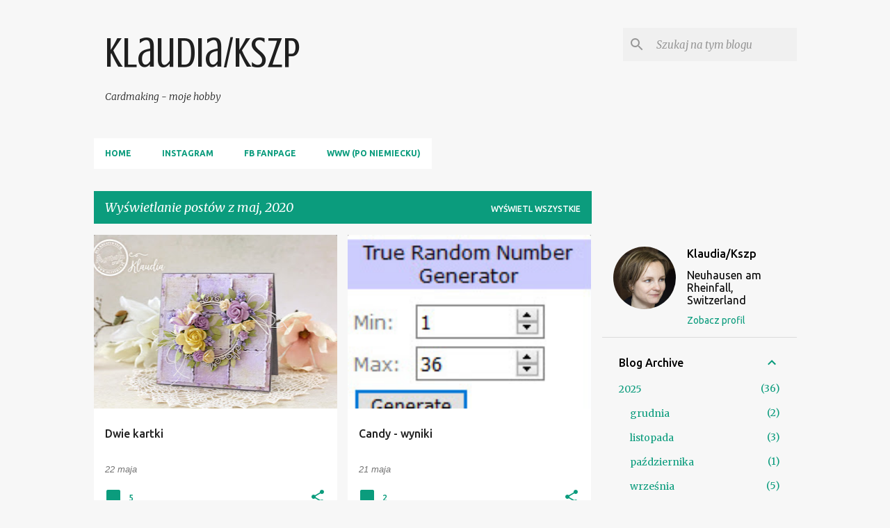

--- FILE ---
content_type: text/html; charset=UTF-8
request_url: https://kszp.blogspot.com/b/stats?style=BLACK_TRANSPARENT&timeRange=ALL_TIME&token=APq4FmAls1UXKL4MbFMzM-c8sQV5gS4TVexYiQrVYj56D_619lE_RHU9tscn39iqoFUx_K48f8GJ3JRcFDBmsksiE0eOXxdz1A
body_size: -96
content:
{"total":3493409,"sparklineOptions":{"backgroundColor":{"fillOpacity":0.1,"fill":"#000000"},"series":[{"areaOpacity":0.3,"color":"#202020"}]},"sparklineData":[[0,59],[1,90],[2,94],[3,51],[4,41],[5,32],[6,99],[7,74],[8,30],[9,94],[10,31],[11,44],[12,21],[13,22],[14,34],[15,46],[16,48],[17,31],[18,26],[19,28],[20,34],[21,40],[22,31],[23,25],[24,22],[25,32],[26,26],[27,41],[28,36],[29,11]],"nextTickMs":600000}